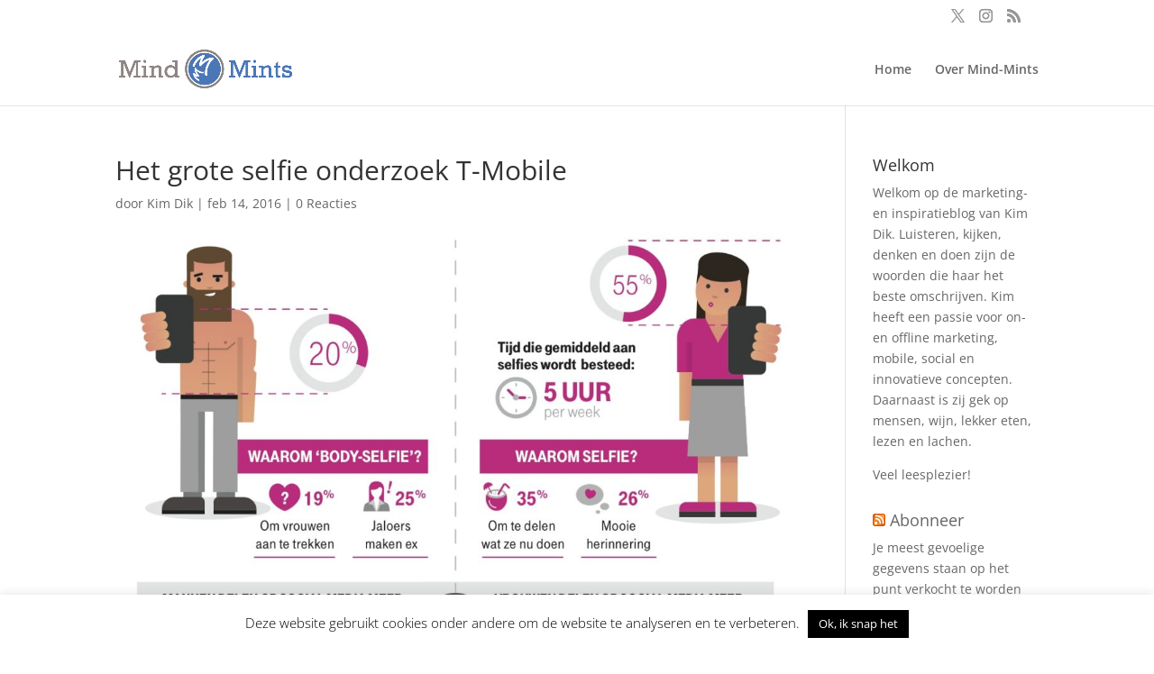

--- FILE ---
content_type: text/css
request_url: https://www.mind-mints.nl/wp-content/themes/MindMints/style.css?ver=4.27.5
body_size: -144
content:
/*
 Theme Name:     Mind-Mints
 Theme URI:      https://mind-mints.nl
 Description:    Mind-Mints Theme
 Author:         Always Ahead
 Author URI:     https://www.alwaysahead.nl
 Template:       Divi
 Version:        5.17
*/
 
/* =Theme customization starts here
------------------------------------------------------- */